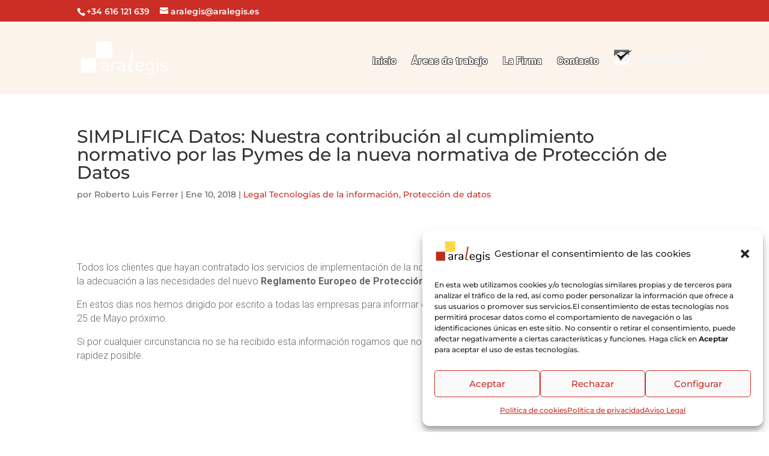

--- FILE ---
content_type: text/css
request_url: https://www.aralegis.es/wp-content/uploads/elementor/css/post-33634.css?ver=1769059034
body_size: 386
content:
.elementor-kit-33634{--e-global-color-primary:#CA2F27;--e-global-color-secondary:#222222;--e-global-color-text:#7A7A7A;--e-global-color-accent:#FED83F;--e-global-color-5cfc357:#7A7A7A0D;--e-global-typography-primary-font-family:"Montserrat";--e-global-typography-primary-font-weight:600;--e-global-typography-secondary-font-family:"Roboto Slab";--e-global-typography-secondary-font-weight:400;--e-global-typography-text-font-family:"Montserrat";--e-global-typography-text-font-size:1.1em;--e-global-typography-text-font-weight:500;--e-global-typography-accent-font-family:"Montserrat";--e-global-typography-accent-font-weight:700;--e-global-typography-a564f43-font-family:"Montserrat";--e-global-typography-a564f43-font-size:1.6em;--e-global-typography-a564f43-font-weight:600;--e-global-typography-a564f43-text-transform:uppercase;--e-global-typography-d2225e7-font-family:"Montserrat";--e-global-typography-d2225e7-font-size:1.8em;--e-global-typography-d2225e7-font-weight:600;--e-global-typography-d2225e7-text-transform:uppercase;font-family:"Montserrat", Sans-serif;}.elementor-kit-33634 e-page-transition{background-color:#FFBC7D;}.elementor-kit-33634 h1{font-family:"Montserrat", Sans-serif;}.elementor-kit-33634 h2{font-family:"Montserrat", Sans-serif;}.elementor-kit-33634 h3{font-family:"Montserrat", Sans-serif;}.elementor-section.elementor-section-boxed > .elementor-container{max-width:1140px;}.e-con{--container-max-width:1140px;}.elementor-widget:not(:last-child){margin-block-end:20px;}.elementor-element{--widgets-spacing:20px 20px;--widgets-spacing-row:20px;--widgets-spacing-column:20px;}{}h1.entry-title{display:var(--page-title-display);}@media(max-width:1024px){.elementor-kit-33634{--e-global-typography-d2225e7-font-size:1.3em;--e-global-typography-d2225e7-line-height:1.5em;}.elementor-section.elementor-section-boxed > .elementor-container{max-width:1024px;}.e-con{--container-max-width:1024px;}}@media(max-width:767px){.elementor-kit-33634{--e-global-typography-a564f43-font-size:1.2em;}.elementor-section.elementor-section-boxed > .elementor-container{max-width:767px;}.e-con{--container-max-width:767px;}}